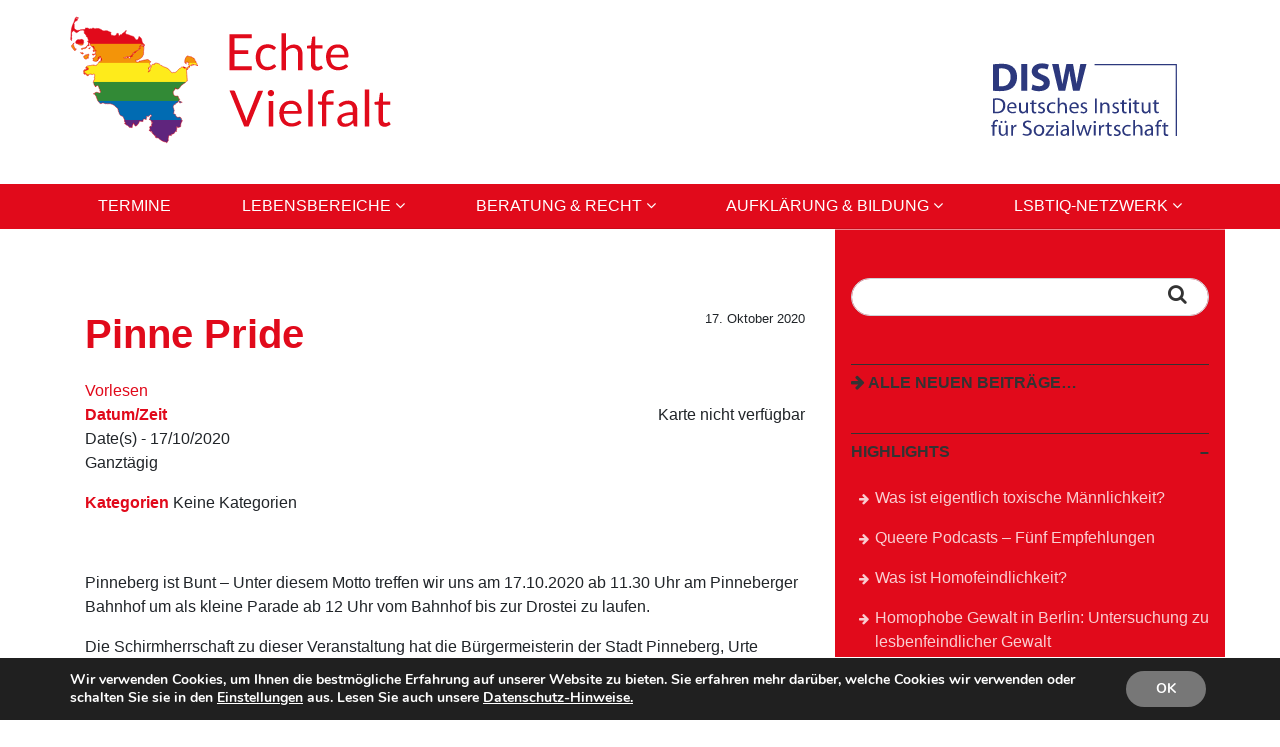

--- FILE ---
content_type: text/html; charset=UTF-8
request_url: https://echte-vielfalt.de/termine/pinne-pride/
body_size: 16422
content:
<!DOCTYPE html>
<html lang="de">
<head>
    <meta http-equiv="content-type" content="text/html; charset=UTF-8" />
    <meta name="description" content="Echte Vielfalt | Akzeptanz vielfältiger sexueller Identitäten in Schleswig-Holstein" />    			
	<meta property="og:image" content="" />
	<meta property="og:title" content="Pinne Pride" />
	<meta property="og:description" content=" Echte Vielfalt | Akzeptanz vielfältiger sexueller Identitäten in Schleswig-Holstein" />
	<meta property="og:type" content="Website" />
	<meta property="og:url" content="https://echte-vielfalt.de/termine/pinne-pride" />
	<meta property="og:site_name" content="Echte Vielfalt" />
	
	<meta http-equiv="X-UA-Compatible" content="IE=edge">
	<meta name="viewport" content="width=device-width, initial-scale=1">
    <title>Pinne Pride &#8211; Echte Vielfalt</title>
<meta name='robots' content='max-image-preview:large' />
<link rel="alternate" type="application/rss+xml" title="Echte Vielfalt &raquo; Feed" href="https://echte-vielfalt.de/feed/" />
<link rel="alternate" type="application/rss+xml" title="Echte Vielfalt &raquo; Kommentar-Feed" href="https://echte-vielfalt.de/comments/feed/" />
<link rel="alternate" title="oEmbed (JSON)" type="application/json+oembed" href="https://echte-vielfalt.de/wp-json/oembed/1.0/embed?url=https%3A%2F%2Fechte-vielfalt.de%2Ftermine%2Fpinne-pride%2F" />
<link rel="alternate" title="oEmbed (XML)" type="text/xml+oembed" href="https://echte-vielfalt.de/wp-json/oembed/1.0/embed?url=https%3A%2F%2Fechte-vielfalt.de%2Ftermine%2Fpinne-pride%2F&#038;format=xml" />
<style id='wp-img-auto-sizes-contain-inline-css' type='text/css'>
img:is([sizes=auto i],[sizes^="auto," i]){contain-intrinsic-size:3000px 1500px}
/*# sourceURL=wp-img-auto-sizes-contain-inline-css */
</style>

<style id='wp-emoji-styles-inline-css' type='text/css'>

	img.wp-smiley, img.emoji {
		display: inline !important;
		border: none !important;
		box-shadow: none !important;
		height: 1em !important;
		width: 1em !important;
		margin: 0 0.07em !important;
		vertical-align: -0.1em !important;
		background: none !important;
		padding: 0 !important;
	}
/*# sourceURL=wp-emoji-styles-inline-css */
</style>
<link rel='stylesheet' id='wp-block-library-css' href='https://echte-vielfalt.de/wp-includes/css/dist/block-library/style.min.css?ver=6.9' type='text/css' media='all' />
<style id='global-styles-inline-css' type='text/css'>
:root{--wp--preset--aspect-ratio--square: 1;--wp--preset--aspect-ratio--4-3: 4/3;--wp--preset--aspect-ratio--3-4: 3/4;--wp--preset--aspect-ratio--3-2: 3/2;--wp--preset--aspect-ratio--2-3: 2/3;--wp--preset--aspect-ratio--16-9: 16/9;--wp--preset--aspect-ratio--9-16: 9/16;--wp--preset--color--black: #000000;--wp--preset--color--cyan-bluish-gray: #abb8c3;--wp--preset--color--white: #ffffff;--wp--preset--color--pale-pink: #f78da7;--wp--preset--color--vivid-red: #cf2e2e;--wp--preset--color--luminous-vivid-orange: #ff6900;--wp--preset--color--luminous-vivid-amber: #fcb900;--wp--preset--color--light-green-cyan: #7bdcb5;--wp--preset--color--vivid-green-cyan: #00d084;--wp--preset--color--pale-cyan-blue: #8ed1fc;--wp--preset--color--vivid-cyan-blue: #0693e3;--wp--preset--color--vivid-purple: #9b51e0;--wp--preset--gradient--vivid-cyan-blue-to-vivid-purple: linear-gradient(135deg,rgb(6,147,227) 0%,rgb(155,81,224) 100%);--wp--preset--gradient--light-green-cyan-to-vivid-green-cyan: linear-gradient(135deg,rgb(122,220,180) 0%,rgb(0,208,130) 100%);--wp--preset--gradient--luminous-vivid-amber-to-luminous-vivid-orange: linear-gradient(135deg,rgb(252,185,0) 0%,rgb(255,105,0) 100%);--wp--preset--gradient--luminous-vivid-orange-to-vivid-red: linear-gradient(135deg,rgb(255,105,0) 0%,rgb(207,46,46) 100%);--wp--preset--gradient--very-light-gray-to-cyan-bluish-gray: linear-gradient(135deg,rgb(238,238,238) 0%,rgb(169,184,195) 100%);--wp--preset--gradient--cool-to-warm-spectrum: linear-gradient(135deg,rgb(74,234,220) 0%,rgb(151,120,209) 20%,rgb(207,42,186) 40%,rgb(238,44,130) 60%,rgb(251,105,98) 80%,rgb(254,248,76) 100%);--wp--preset--gradient--blush-light-purple: linear-gradient(135deg,rgb(255,206,236) 0%,rgb(152,150,240) 100%);--wp--preset--gradient--blush-bordeaux: linear-gradient(135deg,rgb(254,205,165) 0%,rgb(254,45,45) 50%,rgb(107,0,62) 100%);--wp--preset--gradient--luminous-dusk: linear-gradient(135deg,rgb(255,203,112) 0%,rgb(199,81,192) 50%,rgb(65,88,208) 100%);--wp--preset--gradient--pale-ocean: linear-gradient(135deg,rgb(255,245,203) 0%,rgb(182,227,212) 50%,rgb(51,167,181) 100%);--wp--preset--gradient--electric-grass: linear-gradient(135deg,rgb(202,248,128) 0%,rgb(113,206,126) 100%);--wp--preset--gradient--midnight: linear-gradient(135deg,rgb(2,3,129) 0%,rgb(40,116,252) 100%);--wp--preset--font-size--small: 13px;--wp--preset--font-size--medium: 20px;--wp--preset--font-size--large: 36px;--wp--preset--font-size--x-large: 42px;--wp--preset--spacing--20: 0.44rem;--wp--preset--spacing--30: 0.67rem;--wp--preset--spacing--40: 1rem;--wp--preset--spacing--50: 1.5rem;--wp--preset--spacing--60: 2.25rem;--wp--preset--spacing--70: 3.38rem;--wp--preset--spacing--80: 5.06rem;--wp--preset--shadow--natural: 6px 6px 9px rgba(0, 0, 0, 0.2);--wp--preset--shadow--deep: 12px 12px 50px rgba(0, 0, 0, 0.4);--wp--preset--shadow--sharp: 6px 6px 0px rgba(0, 0, 0, 0.2);--wp--preset--shadow--outlined: 6px 6px 0px -3px rgb(255, 255, 255), 6px 6px rgb(0, 0, 0);--wp--preset--shadow--crisp: 6px 6px 0px rgb(0, 0, 0);}:where(.is-layout-flex){gap: 0.5em;}:where(.is-layout-grid){gap: 0.5em;}body .is-layout-flex{display: flex;}.is-layout-flex{flex-wrap: wrap;align-items: center;}.is-layout-flex > :is(*, div){margin: 0;}body .is-layout-grid{display: grid;}.is-layout-grid > :is(*, div){margin: 0;}:where(.wp-block-columns.is-layout-flex){gap: 2em;}:where(.wp-block-columns.is-layout-grid){gap: 2em;}:where(.wp-block-post-template.is-layout-flex){gap: 1.25em;}:where(.wp-block-post-template.is-layout-grid){gap: 1.25em;}.has-black-color{color: var(--wp--preset--color--black) !important;}.has-cyan-bluish-gray-color{color: var(--wp--preset--color--cyan-bluish-gray) !important;}.has-white-color{color: var(--wp--preset--color--white) !important;}.has-pale-pink-color{color: var(--wp--preset--color--pale-pink) !important;}.has-vivid-red-color{color: var(--wp--preset--color--vivid-red) !important;}.has-luminous-vivid-orange-color{color: var(--wp--preset--color--luminous-vivid-orange) !important;}.has-luminous-vivid-amber-color{color: var(--wp--preset--color--luminous-vivid-amber) !important;}.has-light-green-cyan-color{color: var(--wp--preset--color--light-green-cyan) !important;}.has-vivid-green-cyan-color{color: var(--wp--preset--color--vivid-green-cyan) !important;}.has-pale-cyan-blue-color{color: var(--wp--preset--color--pale-cyan-blue) !important;}.has-vivid-cyan-blue-color{color: var(--wp--preset--color--vivid-cyan-blue) !important;}.has-vivid-purple-color{color: var(--wp--preset--color--vivid-purple) !important;}.has-black-background-color{background-color: var(--wp--preset--color--black) !important;}.has-cyan-bluish-gray-background-color{background-color: var(--wp--preset--color--cyan-bluish-gray) !important;}.has-white-background-color{background-color: var(--wp--preset--color--white) !important;}.has-pale-pink-background-color{background-color: var(--wp--preset--color--pale-pink) !important;}.has-vivid-red-background-color{background-color: var(--wp--preset--color--vivid-red) !important;}.has-luminous-vivid-orange-background-color{background-color: var(--wp--preset--color--luminous-vivid-orange) !important;}.has-luminous-vivid-amber-background-color{background-color: var(--wp--preset--color--luminous-vivid-amber) !important;}.has-light-green-cyan-background-color{background-color: var(--wp--preset--color--light-green-cyan) !important;}.has-vivid-green-cyan-background-color{background-color: var(--wp--preset--color--vivid-green-cyan) !important;}.has-pale-cyan-blue-background-color{background-color: var(--wp--preset--color--pale-cyan-blue) !important;}.has-vivid-cyan-blue-background-color{background-color: var(--wp--preset--color--vivid-cyan-blue) !important;}.has-vivid-purple-background-color{background-color: var(--wp--preset--color--vivid-purple) !important;}.has-black-border-color{border-color: var(--wp--preset--color--black) !important;}.has-cyan-bluish-gray-border-color{border-color: var(--wp--preset--color--cyan-bluish-gray) !important;}.has-white-border-color{border-color: var(--wp--preset--color--white) !important;}.has-pale-pink-border-color{border-color: var(--wp--preset--color--pale-pink) !important;}.has-vivid-red-border-color{border-color: var(--wp--preset--color--vivid-red) !important;}.has-luminous-vivid-orange-border-color{border-color: var(--wp--preset--color--luminous-vivid-orange) !important;}.has-luminous-vivid-amber-border-color{border-color: var(--wp--preset--color--luminous-vivid-amber) !important;}.has-light-green-cyan-border-color{border-color: var(--wp--preset--color--light-green-cyan) !important;}.has-vivid-green-cyan-border-color{border-color: var(--wp--preset--color--vivid-green-cyan) !important;}.has-pale-cyan-blue-border-color{border-color: var(--wp--preset--color--pale-cyan-blue) !important;}.has-vivid-cyan-blue-border-color{border-color: var(--wp--preset--color--vivid-cyan-blue) !important;}.has-vivid-purple-border-color{border-color: var(--wp--preset--color--vivid-purple) !important;}.has-vivid-cyan-blue-to-vivid-purple-gradient-background{background: var(--wp--preset--gradient--vivid-cyan-blue-to-vivid-purple) !important;}.has-light-green-cyan-to-vivid-green-cyan-gradient-background{background: var(--wp--preset--gradient--light-green-cyan-to-vivid-green-cyan) !important;}.has-luminous-vivid-amber-to-luminous-vivid-orange-gradient-background{background: var(--wp--preset--gradient--luminous-vivid-amber-to-luminous-vivid-orange) !important;}.has-luminous-vivid-orange-to-vivid-red-gradient-background{background: var(--wp--preset--gradient--luminous-vivid-orange-to-vivid-red) !important;}.has-very-light-gray-to-cyan-bluish-gray-gradient-background{background: var(--wp--preset--gradient--very-light-gray-to-cyan-bluish-gray) !important;}.has-cool-to-warm-spectrum-gradient-background{background: var(--wp--preset--gradient--cool-to-warm-spectrum) !important;}.has-blush-light-purple-gradient-background{background: var(--wp--preset--gradient--blush-light-purple) !important;}.has-blush-bordeaux-gradient-background{background: var(--wp--preset--gradient--blush-bordeaux) !important;}.has-luminous-dusk-gradient-background{background: var(--wp--preset--gradient--luminous-dusk) !important;}.has-pale-ocean-gradient-background{background: var(--wp--preset--gradient--pale-ocean) !important;}.has-electric-grass-gradient-background{background: var(--wp--preset--gradient--electric-grass) !important;}.has-midnight-gradient-background{background: var(--wp--preset--gradient--midnight) !important;}.has-small-font-size{font-size: var(--wp--preset--font-size--small) !important;}.has-medium-font-size{font-size: var(--wp--preset--font-size--medium) !important;}.has-large-font-size{font-size: var(--wp--preset--font-size--large) !important;}.has-x-large-font-size{font-size: var(--wp--preset--font-size--x-large) !important;}
/*# sourceURL=global-styles-inline-css */
</style>

<style id='classic-theme-styles-inline-css' type='text/css'>
/*! This file is auto-generated */
.wp-block-button__link{color:#fff;background-color:#32373c;border-radius:9999px;box-shadow:none;text-decoration:none;padding:calc(.667em + 2px) calc(1.333em + 2px);font-size:1.125em}.wp-block-file__button{background:#32373c;color:#fff;text-decoration:none}
/*# sourceURL=/wp-includes/css/classic-themes.min.css */
</style>
<link rel='stylesheet' id='events-manager-css' href='https://echte-vielfalt.de/wp-content/plugins/events-manager/includes/css/events-manager.min.css?ver=7.2.3.1' type='text/css' media='all' />
<style id='events-manager-inline-css' type='text/css'>
body .em { --font-family : inherit; --font-weight : inherit; --font-size : 1em; --line-height : inherit; }
/*# sourceURL=events-manager-inline-css */
</style>
<link rel='stylesheet' id='events-manager-pro-css' href='https://echte-vielfalt.de/wp-content/plugins/events-manager-pro/includes/css/events-manager-pro.css?ver=2.7' type='text/css' media='all' />
<link rel='stylesheet' id='gppr-dsgvo-videos-css' href='https://echte-vielfalt.de/wp-content/plugins/gppr-dsgvo-videos/gppr-dsgvo-videos.css?ver=6.9' type='text/css' media='all' />
<link rel='stylesheet' id='jansass-bo-widgets_stylesheet-css' href='https://echte-vielfalt.de/wp-content/plugins/jansass-blank-one-plugin/jansass-blank-one-widgets.css?ver=6.9' type='text/css' media='all' />
<link rel='stylesheet' id='dashicons-css' href='https://echte-vielfalt.de/wp-includes/css/dashicons.min.css?ver=6.9' type='text/css' media='all' />
<link rel='stylesheet' id='thickbox-css' href='https://echte-vielfalt.de/wp-includes/js/thickbox/thickbox.css?ver=6.9' type='text/css' media='all' />
<link rel='stylesheet' id='jansass_blank_one-font-awesome-css' href='https://echte-vielfalt.de/wp-content/themes/jansass-blank-one/font-awesome/font-awesome.min.css?ver=4.7.0' type='text/css' media='all' />
<link rel='stylesheet' id='jansass_blank_one-bootstrap-css' href='https://echte-vielfalt.de/wp-content/themes/jansass-blank-one/bootstrap/css/bootstrap.min.css?ver=6.9' type='text/css' media='all' />
<link rel='stylesheet' id='jansass_blank_one-navigation-css' href='https://echte-vielfalt.de/wp-content/themes/jansass-blank-one/css/navigation.css?ver=6.9' type='text/css' media='all' />
<link rel='stylesheet' id='jansass_blank_one-pagination-css' href='https://echte-vielfalt.de/wp-content/themes/jansass-blank-one/css/pagination.css?ver=6.9' type='text/css' media='all' />
<link rel='stylesheet' id='jansass_blank_one-style-css' href='https://echte-vielfalt.de/wp-content/themes/jansass-blank-one/style.css?ver=6.9' type='text/css' media='all' />
<link rel='stylesheet' id='jansass_blank_one-skin-css' href='https://echte-vielfalt.de/wp-content/themes/jansass-blank-one/css/skin_minimal-white.css?ver=6.9' type='text/css' media='all' />
<link rel='stylesheet' id='moove_gdpr_frontend-css' href='https://echte-vielfalt.de/wp-content/plugins/gdpr-cookie-compliance/dist/styles/gdpr-main.css?ver=5.0.9' type='text/css' media='all' />
<style id='moove_gdpr_frontend-inline-css' type='text/css'>
#moove_gdpr_cookie_modal,#moove_gdpr_cookie_info_bar,.gdpr_cookie_settings_shortcode_content{font-family:&#039;Nunito&#039;,sans-serif}#moove_gdpr_save_popup_settings_button{background-color:#373737;color:#fff}#moove_gdpr_save_popup_settings_button:hover{background-color:#000}#moove_gdpr_cookie_info_bar .moove-gdpr-info-bar-container .moove-gdpr-info-bar-content a.mgbutton,#moove_gdpr_cookie_info_bar .moove-gdpr-info-bar-container .moove-gdpr-info-bar-content button.mgbutton{background-color:#777777}#moove_gdpr_cookie_modal .moove-gdpr-modal-content .moove-gdpr-modal-footer-content .moove-gdpr-button-holder a.mgbutton,#moove_gdpr_cookie_modal .moove-gdpr-modal-content .moove-gdpr-modal-footer-content .moove-gdpr-button-holder button.mgbutton,.gdpr_cookie_settings_shortcode_content .gdpr-shr-button.button-green{background-color:#777777;border-color:#777777}#moove_gdpr_cookie_modal .moove-gdpr-modal-content .moove-gdpr-modal-footer-content .moove-gdpr-button-holder a.mgbutton:hover,#moove_gdpr_cookie_modal .moove-gdpr-modal-content .moove-gdpr-modal-footer-content .moove-gdpr-button-holder button.mgbutton:hover,.gdpr_cookie_settings_shortcode_content .gdpr-shr-button.button-green:hover{background-color:#fff;color:#777777}#moove_gdpr_cookie_modal .moove-gdpr-modal-content .moove-gdpr-modal-close i,#moove_gdpr_cookie_modal .moove-gdpr-modal-content .moove-gdpr-modal-close span.gdpr-icon{background-color:#777777;border:1px solid #777777}#moove_gdpr_cookie_info_bar span.moove-gdpr-infobar-allow-all.focus-g,#moove_gdpr_cookie_info_bar span.moove-gdpr-infobar-allow-all:focus,#moove_gdpr_cookie_info_bar button.moove-gdpr-infobar-allow-all.focus-g,#moove_gdpr_cookie_info_bar button.moove-gdpr-infobar-allow-all:focus,#moove_gdpr_cookie_info_bar span.moove-gdpr-infobar-reject-btn.focus-g,#moove_gdpr_cookie_info_bar span.moove-gdpr-infobar-reject-btn:focus,#moove_gdpr_cookie_info_bar button.moove-gdpr-infobar-reject-btn.focus-g,#moove_gdpr_cookie_info_bar button.moove-gdpr-infobar-reject-btn:focus,#moove_gdpr_cookie_info_bar span.change-settings-button.focus-g,#moove_gdpr_cookie_info_bar span.change-settings-button:focus,#moove_gdpr_cookie_info_bar button.change-settings-button.focus-g,#moove_gdpr_cookie_info_bar button.change-settings-button:focus{-webkit-box-shadow:0 0 1px 3px #777777;-moz-box-shadow:0 0 1px 3px #777777;box-shadow:0 0 1px 3px #777777}#moove_gdpr_cookie_modal .moove-gdpr-modal-content .moove-gdpr-modal-close i:hover,#moove_gdpr_cookie_modal .moove-gdpr-modal-content .moove-gdpr-modal-close span.gdpr-icon:hover,#moove_gdpr_cookie_info_bar span[data-href]>u.change-settings-button{color:#777777}#moove_gdpr_cookie_modal .moove-gdpr-modal-content .moove-gdpr-modal-left-content #moove-gdpr-menu li.menu-item-selected a span.gdpr-icon,#moove_gdpr_cookie_modal .moove-gdpr-modal-content .moove-gdpr-modal-left-content #moove-gdpr-menu li.menu-item-selected button span.gdpr-icon{color:inherit}#moove_gdpr_cookie_modal .moove-gdpr-modal-content .moove-gdpr-modal-left-content #moove-gdpr-menu li a span.gdpr-icon,#moove_gdpr_cookie_modal .moove-gdpr-modal-content .moove-gdpr-modal-left-content #moove-gdpr-menu li button span.gdpr-icon{color:inherit}#moove_gdpr_cookie_modal .gdpr-acc-link{line-height:0;font-size:0;color:transparent;position:absolute}#moove_gdpr_cookie_modal .moove-gdpr-modal-content .moove-gdpr-modal-close:hover i,#moove_gdpr_cookie_modal .moove-gdpr-modal-content .moove-gdpr-modal-left-content #moove-gdpr-menu li a,#moove_gdpr_cookie_modal .moove-gdpr-modal-content .moove-gdpr-modal-left-content #moove-gdpr-menu li button,#moove_gdpr_cookie_modal .moove-gdpr-modal-content .moove-gdpr-modal-left-content #moove-gdpr-menu li button i,#moove_gdpr_cookie_modal .moove-gdpr-modal-content .moove-gdpr-modal-left-content #moove-gdpr-menu li a i,#moove_gdpr_cookie_modal .moove-gdpr-modal-content .moove-gdpr-tab-main .moove-gdpr-tab-main-content a:hover,#moove_gdpr_cookie_info_bar.moove-gdpr-dark-scheme .moove-gdpr-info-bar-container .moove-gdpr-info-bar-content a.mgbutton:hover,#moove_gdpr_cookie_info_bar.moove-gdpr-dark-scheme .moove-gdpr-info-bar-container .moove-gdpr-info-bar-content button.mgbutton:hover,#moove_gdpr_cookie_info_bar.moove-gdpr-dark-scheme .moove-gdpr-info-bar-container .moove-gdpr-info-bar-content a:hover,#moove_gdpr_cookie_info_bar.moove-gdpr-dark-scheme .moove-gdpr-info-bar-container .moove-gdpr-info-bar-content button:hover,#moove_gdpr_cookie_info_bar.moove-gdpr-dark-scheme .moove-gdpr-info-bar-container .moove-gdpr-info-bar-content span.change-settings-button:hover,#moove_gdpr_cookie_info_bar.moove-gdpr-dark-scheme .moove-gdpr-info-bar-container .moove-gdpr-info-bar-content button.change-settings-button:hover,#moove_gdpr_cookie_info_bar.moove-gdpr-dark-scheme .moove-gdpr-info-bar-container .moove-gdpr-info-bar-content u.change-settings-button:hover,#moove_gdpr_cookie_info_bar span[data-href]>u.change-settings-button,#moove_gdpr_cookie_info_bar.moove-gdpr-dark-scheme .moove-gdpr-info-bar-container .moove-gdpr-info-bar-content a.mgbutton.focus-g,#moove_gdpr_cookie_info_bar.moove-gdpr-dark-scheme .moove-gdpr-info-bar-container .moove-gdpr-info-bar-content button.mgbutton.focus-g,#moove_gdpr_cookie_info_bar.moove-gdpr-dark-scheme .moove-gdpr-info-bar-container .moove-gdpr-info-bar-content a.focus-g,#moove_gdpr_cookie_info_bar.moove-gdpr-dark-scheme .moove-gdpr-info-bar-container .moove-gdpr-info-bar-content button.focus-g,#moove_gdpr_cookie_info_bar.moove-gdpr-dark-scheme .moove-gdpr-info-bar-container .moove-gdpr-info-bar-content a.mgbutton:focus,#moove_gdpr_cookie_info_bar.moove-gdpr-dark-scheme .moove-gdpr-info-bar-container .moove-gdpr-info-bar-content button.mgbutton:focus,#moove_gdpr_cookie_info_bar.moove-gdpr-dark-scheme .moove-gdpr-info-bar-container .moove-gdpr-info-bar-content a:focus,#moove_gdpr_cookie_info_bar.moove-gdpr-dark-scheme .moove-gdpr-info-bar-container .moove-gdpr-info-bar-content button:focus,#moove_gdpr_cookie_info_bar.moove-gdpr-dark-scheme .moove-gdpr-info-bar-container .moove-gdpr-info-bar-content span.change-settings-button.focus-g,span.change-settings-button:focus,button.change-settings-button.focus-g,button.change-settings-button:focus,#moove_gdpr_cookie_info_bar.moove-gdpr-dark-scheme .moove-gdpr-info-bar-container .moove-gdpr-info-bar-content u.change-settings-button.focus-g,#moove_gdpr_cookie_info_bar.moove-gdpr-dark-scheme .moove-gdpr-info-bar-container .moove-gdpr-info-bar-content u.change-settings-button:focus{color:#777777}#moove_gdpr_cookie_modal .moove-gdpr-branding.focus-g span,#moove_gdpr_cookie_modal .moove-gdpr-modal-content .moove-gdpr-tab-main a.focus-g,#moove_gdpr_cookie_modal .moove-gdpr-modal-content .moove-gdpr-tab-main .gdpr-cd-details-toggle.focus-g{color:#777777}#moove_gdpr_cookie_modal.gdpr_lightbox-hide{display:none}
/*# sourceURL=moove_gdpr_frontend-inline-css */
</style>
<link rel='stylesheet' id='jansass_blank_one-childstyle-css' href='https://echte-vielfalt.de/wp-content/themes/jansass-blank-one-childtheme/style.css?ver=6.9' type='text/css' media='all' />
<link rel='stylesheet' id='jansass_blank_one-childstylelsbtiq-css' href='https://echte-vielfalt.de/wp-content/themes/jansass-blank-one-childtheme/lsbtiq.css?ver=6.9' type='text/css' media='all' />
<script type="text/javascript" src="https://echte-vielfalt.de/wp-includes/js/jquery/jquery.min.js?ver=3.7.1" id="jquery-core-js"></script>
<script type="text/javascript" src="https://echte-vielfalt.de/wp-includes/js/jquery/jquery-migrate.min.js?ver=3.4.1" id="jquery-migrate-js"></script>
<script type="text/javascript" src="https://echte-vielfalt.de/wp-includes/js/jquery/ui/core.min.js?ver=1.13.3" id="jquery-ui-core-js"></script>
<script type="text/javascript" src="https://echte-vielfalt.de/wp-includes/js/jquery/ui/mouse.min.js?ver=1.13.3" id="jquery-ui-mouse-js"></script>
<script type="text/javascript" src="https://echte-vielfalt.de/wp-includes/js/jquery/ui/sortable.min.js?ver=1.13.3" id="jquery-ui-sortable-js"></script>
<script type="text/javascript" src="https://echte-vielfalt.de/wp-includes/js/jquery/ui/datepicker.min.js?ver=1.13.3" id="jquery-ui-datepicker-js"></script>
<script type="text/javascript" id="jquery-ui-datepicker-js-after">
/* <![CDATA[ */
jQuery(function(jQuery){jQuery.datepicker.setDefaults({"closeText":"Schlie\u00dfen","currentText":"Heute","monthNames":["Januar","Februar","M\u00e4rz","April","Mai","Juni","Juli","August","September","Oktober","November","Dezember"],"monthNamesShort":["Jan.","Feb.","M\u00e4rz","Apr.","Mai","Juni","Juli","Aug.","Sep.","Okt.","Nov.","Dez."],"nextText":"Weiter","prevText":"Zur\u00fcck","dayNames":["Sonntag","Montag","Dienstag","Mittwoch","Donnerstag","Freitag","Samstag"],"dayNamesShort":["So.","Mo.","Di.","Mi.","Do.","Fr.","Sa."],"dayNamesMin":["S","M","D","M","D","F","S"],"dateFormat":"d. MM yy","firstDay":1,"isRTL":false});});
//# sourceURL=jquery-ui-datepicker-js-after
/* ]]> */
</script>
<script type="text/javascript" src="https://echte-vielfalt.de/wp-includes/js/jquery/ui/resizable.min.js?ver=1.13.3" id="jquery-ui-resizable-js"></script>
<script type="text/javascript" src="https://echte-vielfalt.de/wp-includes/js/jquery/ui/draggable.min.js?ver=1.13.3" id="jquery-ui-draggable-js"></script>
<script type="text/javascript" src="https://echte-vielfalt.de/wp-includes/js/jquery/ui/controlgroup.min.js?ver=1.13.3" id="jquery-ui-controlgroup-js"></script>
<script type="text/javascript" src="https://echte-vielfalt.de/wp-includes/js/jquery/ui/checkboxradio.min.js?ver=1.13.3" id="jquery-ui-checkboxradio-js"></script>
<script type="text/javascript" src="https://echte-vielfalt.de/wp-includes/js/jquery/ui/button.min.js?ver=1.13.3" id="jquery-ui-button-js"></script>
<script type="text/javascript" src="https://echte-vielfalt.de/wp-includes/js/jquery/ui/dialog.min.js?ver=1.13.3" id="jquery-ui-dialog-js"></script>
<script type="text/javascript" id="events-manager-js-extra">
/* <![CDATA[ */
var EM = {"ajaxurl":"https://echte-vielfalt.de/wp-admin/admin-ajax.php","locationajaxurl":"https://echte-vielfalt.de/wp-admin/admin-ajax.php?action=locations_search","firstDay":"1","locale":"de","dateFormat":"yy-mm-dd","ui_css":"https://echte-vielfalt.de/wp-content/plugins/events-manager/includes/css/jquery-ui/build.min.css","show24hours":"1","is_ssl":"1","autocomplete_limit":"10","calendar":{"breakpoints":{"small":560,"medium":908,"large":false},"month_format":"M Y"},"phone":"","datepicker":{"format":"d.m.Y","locale":"de"},"search":{"breakpoints":{"small":650,"medium":850,"full":false}},"url":"https://echte-vielfalt.de/wp-content/plugins/events-manager","assets":{"input.em-uploader":{"js":{"em-uploader":{"url":"https://echte-vielfalt.de/wp-content/plugins/events-manager/includes/js/em-uploader.js?v=7.2.3.1","event":"em_uploader_ready"}}},".em-event-editor":{"js":{"event-editor":{"url":"https://echte-vielfalt.de/wp-content/plugins/events-manager/includes/js/events-manager-event-editor.js?v=7.2.3.1","event":"em_event_editor_ready"}},"css":{"event-editor":"https://echte-vielfalt.de/wp-content/plugins/events-manager/includes/css/events-manager-event-editor.min.css?v=7.2.3.1"}},".em-recurrence-sets, .em-timezone":{"js":{"luxon":{"url":"luxon/luxon.js?v=7.2.3.1","event":"em_luxon_ready"}}},".em-booking-form, #em-booking-form, .em-booking-recurring, .em-event-booking-form":{"js":{"em-bookings":{"url":"https://echte-vielfalt.de/wp-content/plugins/events-manager/includes/js/bookingsform.js?v=7.2.3.1","event":"em_booking_form_js_loaded"}}},"#em-opt-archetypes":{"js":{"archetypes":"https://echte-vielfalt.de/wp-content/plugins/events-manager/includes/js/admin-archetype-editor.js?v=7.2.3.1","archetypes_ms":"https://echte-vielfalt.de/wp-content/plugins/events-manager/includes/js/admin-archetypes.js?v=7.2.3.1","qs":"qs/qs.js?v=7.2.3.1"}}},"cached":"1","bookingInProgress":"Bitte warte, w\u00e4hrend die Buchung abgeschickt wird.","tickets_save":"Ticket speichern","bookingajaxurl":"https://echte-vielfalt.de/wp-admin/admin-ajax.php","bookings_export_save":"Buchungen exportieren","bookings_settings_save":"Einstellungen speichern","booking_delete":"Bist du dir sicher, dass du es l\u00f6schen m\u00f6chtest?","booking_offset":"30","bookings":{"submit_button":{"text":{"default":"Buchung abschicken","free":"Buchung abschicken","payment":"Buchung abschicken","processing":"Processing ..."}},"update_listener":""},"bb_full":"Ausverkauft","bb_book":"Jetzt buchen","bb_booking":"Buche ...","bb_booked":"Buchung Abgesendet","bb_error":"Buchung Fehler. Nochmal versuchen?","bb_cancel":"Abbrechen","bb_canceling":"Stornieren ...","bb_cancelled":"Abgesagt","bb_cancel_error":"Stornierung Fehler. Nochmal versuchen?","txt_search":"Suche","txt_searching":"Suche...","txt_loading":"Wird geladen\u00a0\u2026","cache":"1"};
//# sourceURL=events-manager-js-extra
/* ]]> */
</script>
<script type="text/javascript" src="https://echte-vielfalt.de/wp-content/plugins/events-manager/includes/js/events-manager.js?ver=7.2.3.1" id="events-manager-js"></script>
<script type="text/javascript" src="https://echte-vielfalt.de/wp-content/plugins/events-manager/includes/external/flatpickr/l10n/de.js?ver=7.2.3.1" id="em-flatpickr-localization-js"></script>
<script type="text/javascript" src="https://echte-vielfalt.de/wp-content/plugins/events-manager-pro/includes/js/events-manager-pro.js?ver=2.7" id="events-manager-pro-js"></script>
<link rel="https://api.w.org/" href="https://echte-vielfalt.de/wp-json/" /><link rel="EditURI" type="application/rsd+xml" title="RSD" href="https://echte-vielfalt.de/xmlrpc.php?rsd" />
<meta name="generator" content="WordPress 6.9" />
<link rel="canonical" href="https://echte-vielfalt.de/termine/pinne-pride/" />
<link rel='shortlink' href='https://echte-vielfalt.de/?p=10983' />
<script type="text/javascript" src="//cdn1.readspeaker.com/script/12269/webReader/webReader.js?pids=wr" id="rs_req_Init"></script>
		<style type="text/css">
			.em-coupon-code { width:150px; }
			#em-coupon-loading { display:inline-block; width:16px; height: 16px; margin-left:4px; background:url(https://echte-vielfalt.de/wp-content/plugins/events-manager-pro/includes/images/spinner.gif)}
			.em-coupon-message { display:inline-block; margin:5px 0px 0px 105px; text-indent:22px; }
			.em-coupon-success { color:green; background:url(https://echte-vielfalt.de/wp-content/plugins/events-manager-pro/includes/images/success.png) 0px 0px no-repeat }
			.em-coupon-error { color:red; background:url(https://echte-vielfalt.de/wp-content/plugins/events-manager-pro/includes/images/error.png) 0px 0px no-repeat }
			.em-cart-coupons-form .em-coupon-message{ margin:5px 0px 0px 0px; }
			#em-coupon-loading { margin-right:4px; }	
		</style>
		<link rel="icon" href="https://echte-vielfalt.de/wp-content/uploads/2020/10/favicon-150x150.png" sizes="32x32" />
<link rel="icon" href="https://echte-vielfalt.de/wp-content/uploads/2020/10/favicon.png" sizes="192x192" />
<link rel="apple-touch-icon" href="https://echte-vielfalt.de/wp-content/uploads/2020/10/favicon.png" />
<meta name="msapplication-TileImage" content="https://echte-vielfalt.de/wp-content/uploads/2020/10/favicon.png" />
    
</head>

<body class="wp-singular event-template-default single single-event postid-10983 wp-custom-logo wp-theme-jansass-blank-one wp-child-theme-jansass-blank-one-childtheme jansass_blank_one">
<header id="widgets">
	<div class="container">
	<div class="row">

<div class="col col-md-12 col-sm-12"><div class="header_widget">			<div class="textwidget"><p><a title="Seniorenpolitik Aktuell" href="http://www.disw.eu" target="_blank" rel="noopener"><img decoding="async" id="sidekick" class="alignnone" src="/wp-content/themes/jansass-blank-one-childtheme/img/disw-logo.svg" alt="Echte Vielfalt" width="299" height="68" /></a></p>
</div>
		</div></div>
	</div>
</div></header>

	


	

<header id="header" class="">
<div class="container horizontal horizontal3" >
	<div class="row">
		<div id="logo" class="col-12 text-center">
			<a href="https://echte-vielfalt.de/" class="none" title="Echte Vielfalt | Akzeptanz vielfältiger sexueller Identitäten in Schleswig-Holstein">
        <img src="https://echte-vielfalt.de/wp-content/uploads/2020/10/echte-vielfalt-logo.svg" alt="Echte Vielfalt" style="width: 400px; height: auto;">
    </a>		</div>
		<div id="menu" class="col-12 text-center">
			

<nav class="navbar navbar-expand-md ">
	<button class="navbar-toggler" type="button" data-toggle="collapse" data-target="#navbarSupportedContent" aria-controls="navbarSupportedContent" aria-expanded="false" aria-label="Toggle navigation">
		<i class="fa fa-navicon"></i>
	</button>
	<div class="collapse navbar-collapse" id="navbarSupportedContent">
		<ul id="menu-menu_main" class="nav navbar-nav"><li id="menu-item-9458" class="dropdown" ><a title="Terminkalender" class="menu-item menu-item-type-post_type menu-item-object-page menu-item-9458 none" href="https://echte-vielfalt.de/terminkalender/">Termine</a></li>
<li id="menu-item-9496" class="dropdown" ><a title="Lebensbereiche" href="#" data-toggle="dropdown" class="no_dropdown-toggle menu-item menu-item-type-taxonomy menu-item-object-category menu-item-has-children menu-item-9496 none" aria-haspopup="true">Lebensbereiche <i class="fa fa-angle-down" aria-hidden="true"></i></a>
<div class="dropdown-menu">

	<div class="dropdown-menu">
<a title="LSBTIQ" class="dropdown-item menu-item menu-item-type-taxonomy menu-item-object-category menu-item-9741" href="https://echte-vielfalt.de/kategorie/lebensbereiche/lsbtiq/">LSBTIQ</a>
<a title="Lesben" class="dropdown-item menu-item menu-item-type-taxonomy menu-item-object-category menu-item-9509" href="https://echte-vielfalt.de/kategorie/lebensbereiche/lsbtiq/lesben/">Lesben</a>
<a title="Schwule" class="dropdown-item menu-item menu-item-type-taxonomy menu-item-object-category menu-item-9511" href="https://echte-vielfalt.de/kategorie/lebensbereiche/lsbtiq/schwule/">Schwule</a>
<a title="Bi" class="dropdown-item menu-item menu-item-type-taxonomy menu-item-object-category menu-item-9507" href="https://echte-vielfalt.de/kategorie/lebensbereiche/lsbtiq/bi/">Bi</a>
<a title="Trans" class="dropdown-item menu-item menu-item-type-taxonomy menu-item-object-category menu-item-9512" href="https://echte-vielfalt.de/kategorie/lebensbereiche/lsbtiq/trans/">Trans</a>
<a title="Inter" class="dropdown-item menu-item menu-item-type-taxonomy menu-item-object-category menu-item-9508" href="https://echte-vielfalt.de/kategorie/lebensbereiche/lsbtiq/inter/">Inter</a>
<a title="Queer" class="dropdown-item menu-item menu-item-type-taxonomy menu-item-object-category menu-item-9510" href="https://echte-vielfalt.de/kategorie/lebensbereiche/lsbtiq/queer/">Queer</a>
	</div>


	<div class="dropdown-menu">
<a title="Jugend" class="dropdown-item menu-item menu-item-type-taxonomy menu-item-object-category menu-item-9505" href="https://echte-vielfalt.de/kategorie/lebensbereiche/jugend/">Jugend</a>
<a title="Familie" class="dropdown-item menu-item menu-item-type-taxonomy menu-item-object-category menu-item-9502" href="https://echte-vielfalt.de/kategorie/lebensbereiche/familie/">Familie</a>
<a title="Alter" class="dropdown-item menu-item menu-item-type-taxonomy menu-item-object-category menu-item-9497" href="https://echte-vielfalt.de/kategorie/lebensbereiche/alter/">Alter</a>
<a title="Schule" class="dropdown-item menu-item menu-item-type-taxonomy menu-item-object-category menu-item-9513" href="https://echte-vielfalt.de/kategorie/lebensbereiche/schule/">Schule</a>
<a title="Arbeit" class="dropdown-item menu-item menu-item-type-taxonomy menu-item-object-category menu-item-9498" href="https://echte-vielfalt.de/kategorie/lebensbereiche/arbeit/">Arbeit</a>
	</div>


	<div class="dropdown-menu">
<a title="Wohnen" class="dropdown-item menu-item menu-item-type-taxonomy menu-item-object-category menu-item-9514" href="https://echte-vielfalt.de/kategorie/lebensbereiche/wohnen/">Wohnen</a>
<a title="Gesundheit" class="dropdown-item menu_orange menu-item menu-item-type-taxonomy menu-item-object-category menu-item-9503" href="https://echte-vielfalt.de/kategorie/lebensbereiche/gesundheit/">Gesundheit</a>
<a title="Ehrenamt" class="dropdown-item menu_yellow menu-item menu-item-type-taxonomy menu-item-object-category menu-item-9500" href="https://echte-vielfalt.de/kategorie/lebensbereiche/ehrenamt-und-engagement/">Ehrenamt</a>
<a title="Erfahrungen" class="dropdown-item menu_green menu-item menu-item-type-taxonomy menu-item-object-category menu-item-9501" href="https://echte-vielfalt.de/kategorie/lebensbereiche/erfahrungen/">Erfahrungen</a>
<a title="Unterstützung" class="dropdown-item menu_blue menu-item menu-item-type-taxonomy menu-item-object-category menu-item-9707" href="https://echte-vielfalt.de/kategorie/lebensbereiche/unterstuetzung/">Unterstützung</a>
	</div>

</div>
</li>
<li id="menu-item-9522" class="dropdown" ><a title="Beratung &amp; Recht" href="#" data-toggle="dropdown" class="no_dropdown-toggle menu-item menu-item-type-post_type menu-item-object-page menu-item-has-children menu-item-9522 none" aria-haspopup="true">Beratung &#038; Recht <i class="fa fa-angle-down" aria-hidden="true"></i></a>
<div class="dropdown-menu">
<a title="Beratung und Recht" class="dropdown-item menu_orange menu-item menu-item-type-taxonomy menu-item-object-category menu-item-9526" href="https://echte-vielfalt.de/kategorie/beratung-und-recht/">Neuigkeiten</a>
<a title="Beratungsangebote" class="dropdown-item menu_orange menu-item menu-item-type-post_type menu-item-object-page menu-item-9523" href="https://echte-vielfalt.de/beratung-und-recht/beratungsangebote/">Beratungsangebote</a>
</div>
</li>
<li id="menu-item-9516" class="dropdown" ><a title="Aufklärung &amp; Bildung" href="#" data-toggle="dropdown" class="no_dropdown-toggle menu-item menu-item-type-post_type menu-item-object-page menu-item-has-children menu-item-9516 none" aria-haspopup="true">Aufklärung &#038; Bildung <i class="fa fa-angle-down" aria-hidden="true"></i></a>
<div class="dropdown-menu">
<a title="Aufklärung und Bildung" class="dropdown-item menu_green menu-item menu-item-type-taxonomy menu-item-object-category menu-item-9525" href="https://echte-vielfalt.de/kategorie/aufklaerung-und-bildung/">Neuigkeiten</a>
<a title="Fibel Echte Vielfalt" class="dropdown-item menu_green menu-item menu-item-type-post_type menu-item-object-page menu-item-9521" href="https://echte-vielfalt.de/aufklaerung-und-bildung/fibel-echte-vielfalt/">Fibel Echte Vielfalt</a>
<a title="Fibel Echte Vielfalt (Leichte Sprache)" class="dropdown-item menu_green menu-item menu-item-type-post_type menu-item-object-page menu-item-11514" href="https://echte-vielfalt.de/aufklaerung-und-bildung/fibel-echte-vielfalt-ls/">Fibel Echte Vielfalt (Leichte Sprache)</a>
<a title="Fibel Echte Vielfalt (Gebärdensprache)" class="dropdown-item menu_green menu-item menu-item-type-post_type menu-item-object-page menu-item-11513" href="https://echte-vielfalt.de/aufklaerung-und-bildung/fibel-echte-vielfalt-dgs/">Fibel Echte Vielfalt (Gebärdensprache)</a>
</div>
</li>
<li id="menu-item-9533" class="dropdown" ><a title="LSBTIQ-Netzwerk" href="#" data-toggle="dropdown" class="no_dropdown-toggle menu-item menu-item-type-post_type menu-item-object-page menu-item-has-children menu-item-9533 none" aria-haspopup="true">LSBTIQ-Netzwerk <i class="fa fa-angle-down" aria-hidden="true"></i></a>
<div class="dropdown-menu">
<a title="Geschäftsstelle" class="dropdown-item menu_purple menu-item menu-item-type-post_type menu-item-object-page menu-item-9539" href="https://echte-vielfalt.de/lsbtiq-netzwerk/geschaeftsstelle/">Geschäftsstelle</a>
<a title="Angebote &amp; Verbände" class="dropdown-item menu_purple menu-item menu-item-type-post_type menu-item-object-page menu-item-9546" href="https://echte-vielfalt.de/lsbtiq-netzwerk/verbaende-und-initiativen/">Angebote &#038; Verbände</a>
<a title="echte-vielfalt.de" class="dropdown-item menu_purple menu-item menu-item-type-post_type menu-item-object-page menu-item-9543" href="https://echte-vielfalt.de/lsbtiq-netzwerk/wer-steht-hinter-echte-vielfalt-de/">echte-vielfalt.de</a>
<a title="#" class="dropdown-item separator menu-item menu-item-type-custom menu-item-object-custom menu-item-11267" href="#">#</a>
<a title="Bündnispartner*innen" class="dropdown-item menu_purple menu-item menu-item-type-taxonomy menu-item-object-category menu-item-11261" href="https://echte-vielfalt.de/kategorie/lsbtiq-netzwerk/buendnispartner/">Bündnispartner*innen</a>
</div>
</li>
</ul>	</div>
</nav>
		</div>
	</div>
</div>
</header>

<div id="content" class="container horizontal3">
	<div class="row">
		<div class="col-md-8 col-sm-12" id="main">
			<nav class="breadcrumb d-none" aria-label="breadcrumb" ><ol itemscope itemtype="http://schema.org/BreadcrumbList"><li aria-current="page" itemprop="itemListElement" itemscope itemtype="http://schema.org/ListItem" class="breadcrumb-item item-custom-post-type-event"><a itemprop="item"  href="https://echte-vielfalt.de/veranstaltungen/" title="Veranstaltungen"><span itemprop="name">Veranstaltungen</span></a><meta itemprop="position" content="1" /></li><li aria-current="page" ><span>Pinne Pride</span></li></ol></nav>
	

	<section id="primary" class="content-area container">
		<main id="main" class="site-main row">
							
		
							<div class="col col-md-12 post">
					<article id="post-10983" class="post-10983 event type-event status-publish hentry">
						<header class="entry-header">
							<p><small class="pull-right">17. Oktober 2020</small></p><h1 class="entry-title h2">Pinne Pride</h1>						</header><!-- .entry-header -->

							<div id="readspeaker_button1" class="rs_skip rsbtn rs_preserve manual">
							    <a rel="nofollow" class="rsbtn_play" accesskey="L" title="Um den Text anzuh&ouml;ren, verwenden Sie bitte ReadSpeaker" href="https://app-eu.readspeaker.com/cgi-bin/rsent?customerid=12269&amp;lang=de_de&amp;readid=post-10983&amp;url=">
							        <span class="rsbtn_left rsimg rspart"><span class="rsbtn_text"><span>Vorlesen</span></span></span>
							        <span class="rsbtn_right rsimg rsplay rspart"></span>
							    </a>
							</div>
							
						<div class="entry-content">
							<div class="em em-view-container" id="em-view-6" data-view="event">
	<div class="em-item em-item-single em-event em-event-single em-event-8 " id="em-event-6" data-view-id="6">
		<div style="float:right; margin:0px 0px 15px 15px;"><i>Karte nicht verfügbar</i></div>
<p>
	<strong>Datum/Zeit</strong><br/>
	Date(s) - 17/10/2020<br /><i>Ganztägig</i>
</p>

<p>
	<strong>Kategorien</strong>
	Keine  Kategorien
</p>
<br style="clear:both" />
<p><!-- RS_MODULE_CODE_2.4.5 --></p>
<div id="readspeaker_button10983" class="rs_skip rsbtn rs_preserve"><a class="rsbtn_play" title="Um den Text anzuh&ouml;ren, verwenden Sie bitte ReadSpeaker" accesskey="L" href="//app-eu.readspeaker.com/cgi-bin/rsent?customerid=12269&amp;lang=de_de&amp;readid=rspeak_read_10983&amp;url=https%3A%2F%2Fechte-vielfalt.de%2Ftermine%2Fpinne-pride%2F"><br />
        <span class="rsbtn_left rsimg rspart"><span class="rsbtn_text"><span>Vorlesen</span></span></span><br />
        <span class="rsbtn_right rsimg rsplay rspart"></span><br />
        </a></div>
<div id="rspeak_read_10983">
<p>Pinneberg ist Bunt &#8211; Unter diesem Motto treffen wir uns am 17.10.2020 ab 11.30 Uhr am Pinneberger Bahnhof um als kleine Parade ab 12 Uhr vom Bahnhof bis zur Drostei zu laufen.</p>
<p>Die Schirmherrschaft zu dieser Veranstaltung hat die Bürgermeisterin der Stadt Pinneberg, Urte Steinberg, übernommen.</p>
<p>Ihr seid mit Abstand die Besten: </p>
<p>Personen mit Krankheitsgefühl oder Symptomen, dürfen nicht an der Parade teilnehmen !</p>
<p>Für unseren Pinne Pride am 17.10.2020 gelten die bekannten AHA-Regeln:</p>
<p>ABSTAND – haltet bitte den Mindestabstand von 1,50 Meter zu allen (nicht in Eurem Haushalt lebenden) Teilnehmer*innen ein. Sowohl beim Treffpunkt am Bahnhof, als auch bei der Demo selbst.</p>
<p>HYGIENE – versucht zu vermeiden, Euch ins Gesicht zu fassen. Wenn möglich, desinfiziert eure Hände regelmäßig. Vermeidet unnötige Hand- bzw. Körperkontakte (Händeschütteln, Umarmungen etc.). Bedeckt beim Husten und Niesen Mund oder Nase mit dem gebeugten Ellbogen.</p>
<p>ALLTAGSMASKE – tragt diese bitte unbedingt während der gesamten Demo, sowie auch während der Kundgebungen und am Start und Endpunkt.</p>
<p>Wir freuen uns auf über eure Zahlreiche Teilnahme beim ersten Pinne Pride.</p>
</div>

	</div>
</div>
							</div><!-- .entry-content -->
						<div class="meta">
						<br /><br />
													</div><!-- .meta -->
					</article><!-- #post-${ID} -->
					</div>		<div class="col-md-12 pagination">
					</div>

		</main><!-- .site-main -->
	</section><!-- .content-area -->
	




		</div>
		<div class="col-md-4 col-sm-12" id="sidebar">
			<div class="theme_widget"><form class="search-form input-group" role="search" method="get" action="https://echte-vielfalt.de/">
  <input type="text" class="form-control" placeholder="" name="s">
  <span class="input-group-btn">
    <button class="btn btn-secondary" type="button"></button>
  </span>
</form>
</div><div class="theme_widget">			<div class="textwidget"><p><strong style="display: block; border-top: 1px solid #333; padding: 0.5em 2em 0.5em 0; margin-bottom: 0.5em;"><span style="color: #333333;"><a style="color: #333333;" href="https://echte-vielfalt.de/neue-beitrage/"><i class="fa fa-arrow-right"></i> ALLE NEUEN BEITRÄGE&#8230;</a></span></strong></p>
</div>
		</div><div class="theme_widget"><strong class="jansass_Menu  wichtig list tab open">Highlights</strong><ul id="menu-wichtig" class="jansass_Menu list tab open" style=""><li id="menu-item-11711" class="dropdown" ><a title="Was ist eigentlich toxische Männlichkeit?" class="menu-item menu-item-type-post_type menu-item-object-post menu-item-11711 none" href="https://echte-vielfalt.de/aufklaerung-und-bildung/was-ist-eigentlich-toxische-maennlichkeit/">Was ist eigentlich toxische Männlichkeit?</a></li>
<li id="menu-item-11437" class="dropdown" ><a title="Queere Podcasts – Fünf Empfehlungen" class="menu-item menu-item-type-post_type menu-item-object-post menu-item-11437 none" href="https://echte-vielfalt.de/lebensbereiche/lsbtiq/queere-podcasts-fuenf-empfehlungen/">Queere Podcasts – Fünf Empfehlungen</a></li>
<li id="menu-item-10207" class="dropdown" ><a title="Was ist Homofeindlichkeit?" class="menu-item menu-item-type-post_type menu-item-object-post menu-item-10207 none" href="https://echte-vielfalt.de/lebensbereiche/lsbtiq/was-ist-homophobie/">Was ist Homofeindlichkeit?</a></li>
<li id="menu-item-11436" class="dropdown" ><a title="Homophobe Gewalt in Berlin: Untersuchung zu lesbenfeindlicher Gewalt" class="menu-item menu-item-type-post_type menu-item-object-post menu-item-11436 none" href="https://echte-vielfalt.de/lebensbereiche/lsbtiq/lesben/homophobe-gewalt-in-berlin-untersuchung-zu-lesbenfeindlicher-gewalt/">Homophobe Gewalt in Berlin: Untersuchung zu lesbenfeindlicher Gewalt</a></li>
<li id="menu-item-10930" class="dropdown" ><a title="Was ist eigentlich Heteronormativität?" class="menu-item menu-item-type-post_type menu-item-object-post menu-item-10930 none" href="https://echte-vielfalt.de/lebensbereiche/lsbtiq/was-ist-eigentlich-heteronormativitaet/">Was ist eigentlich Heteronormativität?</a></li>
</ul></div>		</div>
	</div>
</div>





<footer id="widgets">
	<div class="container">
	<div class="row">

<div class="col col-md-6 col-sm-6"><div class="footer_widget"><ul id="menu-menu_footer" class="jansass_Menu inline " style=""><li id="menu-item-46" class="dropdown" ><a title="Impressum / Datenschutz" class="menu-item menu-item-type-post_type menu-item-object-page menu-item-privacy-policy menu-item-46 none" href="https://echte-vielfalt.de/impressum/">Impressum / Datenschutz</a></li>
</ul></div></div><div class="col col-md-6 col-sm-6"><div class="footer_widget">			<div class="textwidget"><p><strong>Kontakt zum DISW</strong><br />
Deutsches Institut für Sozialwirtschaft e.V.<br />
Burgstraße 2, 24103 Kiel<br />
<a href="http://www.disw.eu" target="_blank" rel="noopener">www.disw.eu</a><br />
<a href="mailto:info@disw.eu">info@disw.eu</a></p>
</div>
		</div></div>
	</div>
</div></footer>

<footer id="footer">
<div class="container">
	<div class="row">
		<div class="col-12">
				</div>
	</div>
</div>
</footer>

	

</body>
</html>


<script type="speculationrules">
{"prefetch":[{"source":"document","where":{"and":[{"href_matches":"/*"},{"not":{"href_matches":["/wp-*.php","/wp-admin/*","/wp-content/uploads/*","/wp-content/*","/wp-content/plugins/*","/wp-content/themes/jansass-blank-one-childtheme/*","/wp-content/themes/jansass-blank-one/*","/*\\?(.+)"]}},{"not":{"selector_matches":"a[rel~=\"nofollow\"]"}},{"not":{"selector_matches":".no-prefetch, .no-prefetch a"}}]},"eagerness":"conservative"}]}
</script>
		<script type="text/javascript">
			(function() {
				let targetObjectName = 'EM';
				if ( typeof window[targetObjectName] === 'object' && window[targetObjectName] !== null ) {
					Object.assign( window[targetObjectName], []);
				} else {
					console.warn( 'Could not merge extra data: window.' + targetObjectName + ' not found or not an object.' );
				}
			})();
		</script>
			<!--copyscapeskip-->
	<aside id="moove_gdpr_cookie_info_bar" class="moove-gdpr-info-bar-hidden moove-gdpr-align-center moove-gdpr-dark-scheme gdpr_infobar_postion_bottom" aria-label="GDPR Cookie-Banner" style="display: none;">
	<div class="moove-gdpr-info-bar-container">
		<div class="moove-gdpr-info-bar-content">
		
<div class="moove-gdpr-cookie-notice">
  <p>Wir verwenden Cookies, um Ihnen die bestmögliche Erfahrung auf unserer Website zu bieten. Sie erfahren mehr darüber, welche Cookies wir verwenden oder schalten Sie sie in den <button  aria-haspopup="true" data-href="#moove_gdpr_cookie_modal" class="change-settings-button">Einstellungen</button> aus. Lesen Sie auch unsere <a href="/impressum/">Datenschutz-Hinweise.</a></p>
</div>
<!--  .moove-gdpr-cookie-notice -->
		
<div class="moove-gdpr-button-holder">
			<button class="mgbutton moove-gdpr-infobar-allow-all gdpr-fbo-0" aria-label="OK" >OK</button>
		</div>
<!--  .button-container -->
		</div>
		<!-- moove-gdpr-info-bar-content -->
	</div>
	<!-- moove-gdpr-info-bar-container -->
	</aside>
	<!-- #moove_gdpr_cookie_info_bar -->
	<!--/copyscapeskip-->
<script type="text/javascript" src="https://echte-vielfalt.de/wp-content/plugins/jansass-blank-one-plugin/jansass-blank-one-widgets.js?ver=6.9" id="jansass-bo-widgets_javascript-js"></script>
<script type="text/javascript" id="thickbox-js-extra">
/* <![CDATA[ */
var thickboxL10n = {"next":"N\u00e4chste \u003E","prev":"\u003C Vorherige","image":"Bild","of":"von","close":"Schlie\u00dfen","noiframes":"Diese Funktion erfordert iframes. Du hast jedoch iframes deaktiviert oder dein Browser unterst\u00fctzt diese nicht.","loadingAnimation":"https://echte-vielfalt.de/wp-includes/js/thickbox/loadingAnimation.gif"};
//# sourceURL=thickbox-js-extra
/* ]]> */
</script>
<script type="text/javascript" src="https://echte-vielfalt.de/wp-includes/js/thickbox/thickbox.js?ver=3.1-20121105" id="thickbox-js"></script>
<script type="text/javascript" src="https://echte-vielfalt.de/wp-content/themes/jansass-blank-one/bootstrap/js/bootstrap.js" id="jansass_blank_one-bootstrap-js"></script>
<script type="text/javascript" src="https://echte-vielfalt.de/wp-content/themes/jansass-blank-one/js/script.js" id="jansass_blank_one-script-js"></script>
<script type="text/javascript" id="moove_gdpr_frontend-js-extra">
/* <![CDATA[ */
var moove_frontend_gdpr_scripts = {"ajaxurl":"https://echte-vielfalt.de/wp-admin/admin-ajax.php","post_id":"10983","plugin_dir":"https://echte-vielfalt.de/wp-content/plugins/gdpr-cookie-compliance","show_icons":"all","is_page":"","ajax_cookie_removal":"false","strict_init":"2","enabled_default":{"strict":2,"third_party":0,"advanced":0,"performance":0,"preference":0},"geo_location":"false","force_reload":"false","is_single":"1","hide_save_btn":"false","current_user":"0","cookie_expiration":"365","script_delay":"2000","close_btn_action":"1","close_btn_rdr":"","scripts_defined":"{\"cache\":true,\"header\":\"\",\"body\":\"\",\"footer\":\"\",\"thirdparty\":{\"header\":\"\u003C!-- Copyright (c) 2000-2020 etracker GmbH. All rights reserved. --\u003E\\r\\n\u003C!-- This material may not be reproduced, displayed, modified or distributed --\u003E\\r\\n\u003C!-- without the express prior written permission of the copyright holder. --\u003E\\r\\n\u003C!-- etracker tracklet 5.0 --\u003E\\r\\n\u003Cscript data-gdpr type=\\\"text\\/javascript\\\"\u003E\\r\\n\\/\\/ var et_pagename = \\\"\\\";\\r\\n\\/\\/ var et_areas = \\\"\\\";\\r\\n\\/\\/ var et_tval = 0;\\r\\n\\/\\/ var et_tsale = 0;\\r\\n\\/\\/ var et_tonr = \\\"\\\";\\r\\n\\/\\/ var et_basket = \\\"\\\";\\r\\n\u003C\\/script\u003E\\r\\n\u003Cscript data-gdpr id=\\\"_etLoader\\\" type=\\\"text\\/javascript\\\" charset=\\\"UTF-8\\\" data-block-cookies=\\\"true\\\" data-respect-dnt=\\\"true\\\" data-secure-code=\\\"OXEoQs\\\" src=\\\"\\/\\/static.etracker.com\\/code\\/e.js\\\"\u003E\u003C\\/script\u003E\\r\\n\u003C!-- etracker tracklet 5.0 end --\u003E\",\"body\":\"\",\"footer\":\"\"},\"strict\":{\"header\":\"\",\"body\":\"\",\"footer\":\"\"},\"advanced\":{\"header\":\"\",\"body\":\"\",\"footer\":\"\"}}","gdpr_scor":"true","wp_lang":"","wp_consent_api":"false","gdpr_nonce":"bdb645498d"};
//# sourceURL=moove_gdpr_frontend-js-extra
/* ]]> */
</script>
<script type="text/javascript" src="https://echte-vielfalt.de/wp-content/plugins/gdpr-cookie-compliance/dist/scripts/main.js?ver=5.0.9" id="moove_gdpr_frontend-js"></script>
<script type="text/javascript" id="moove_gdpr_frontend-js-after">
/* <![CDATA[ */
var gdpr_consent__strict = "true"
var gdpr_consent__thirdparty = "false"
var gdpr_consent__advanced = "false"
var gdpr_consent__performance = "false"
var gdpr_consent__preference = "false"
var gdpr_consent__cookies = "strict"
//# sourceURL=moove_gdpr_frontend-js-after
/* ]]> */
</script>
<script type="text/javascript" src="https://echte-vielfalt.de/wp-content/themes/jansass-blank-one-childtheme/script.js?ver=6.9" id="jansass_blank_one-childscript-js"></script>
<script id="wp-emoji-settings" type="application/json">
{"baseUrl":"https://s.w.org/images/core/emoji/17.0.2/72x72/","ext":".png","svgUrl":"https://s.w.org/images/core/emoji/17.0.2/svg/","svgExt":".svg","source":{"concatemoji":"https://echte-vielfalt.de/wp-includes/js/wp-emoji-release.min.js?ver=6.9"}}
</script>
<script type="module">
/* <![CDATA[ */
/*! This file is auto-generated */
const a=JSON.parse(document.getElementById("wp-emoji-settings").textContent),o=(window._wpemojiSettings=a,"wpEmojiSettingsSupports"),s=["flag","emoji"];function i(e){try{var t={supportTests:e,timestamp:(new Date).valueOf()};sessionStorage.setItem(o,JSON.stringify(t))}catch(e){}}function c(e,t,n){e.clearRect(0,0,e.canvas.width,e.canvas.height),e.fillText(t,0,0);t=new Uint32Array(e.getImageData(0,0,e.canvas.width,e.canvas.height).data);e.clearRect(0,0,e.canvas.width,e.canvas.height),e.fillText(n,0,0);const a=new Uint32Array(e.getImageData(0,0,e.canvas.width,e.canvas.height).data);return t.every((e,t)=>e===a[t])}function p(e,t){e.clearRect(0,0,e.canvas.width,e.canvas.height),e.fillText(t,0,0);var n=e.getImageData(16,16,1,1);for(let e=0;e<n.data.length;e++)if(0!==n.data[e])return!1;return!0}function u(e,t,n,a){switch(t){case"flag":return n(e,"\ud83c\udff3\ufe0f\u200d\u26a7\ufe0f","\ud83c\udff3\ufe0f\u200b\u26a7\ufe0f")?!1:!n(e,"\ud83c\udde8\ud83c\uddf6","\ud83c\udde8\u200b\ud83c\uddf6")&&!n(e,"\ud83c\udff4\udb40\udc67\udb40\udc62\udb40\udc65\udb40\udc6e\udb40\udc67\udb40\udc7f","\ud83c\udff4\u200b\udb40\udc67\u200b\udb40\udc62\u200b\udb40\udc65\u200b\udb40\udc6e\u200b\udb40\udc67\u200b\udb40\udc7f");case"emoji":return!a(e,"\ud83e\u1fac8")}return!1}function f(e,t,n,a){let r;const o=(r="undefined"!=typeof WorkerGlobalScope&&self instanceof WorkerGlobalScope?new OffscreenCanvas(300,150):document.createElement("canvas")).getContext("2d",{willReadFrequently:!0}),s=(o.textBaseline="top",o.font="600 32px Arial",{});return e.forEach(e=>{s[e]=t(o,e,n,a)}),s}function r(e){var t=document.createElement("script");t.src=e,t.defer=!0,document.head.appendChild(t)}a.supports={everything:!0,everythingExceptFlag:!0},new Promise(t=>{let n=function(){try{var e=JSON.parse(sessionStorage.getItem(o));if("object"==typeof e&&"number"==typeof e.timestamp&&(new Date).valueOf()<e.timestamp+604800&&"object"==typeof e.supportTests)return e.supportTests}catch(e){}return null}();if(!n){if("undefined"!=typeof Worker&&"undefined"!=typeof OffscreenCanvas&&"undefined"!=typeof URL&&URL.createObjectURL&&"undefined"!=typeof Blob)try{var e="postMessage("+f.toString()+"("+[JSON.stringify(s),u.toString(),c.toString(),p.toString()].join(",")+"));",a=new Blob([e],{type:"text/javascript"});const r=new Worker(URL.createObjectURL(a),{name:"wpTestEmojiSupports"});return void(r.onmessage=e=>{i(n=e.data),r.terminate(),t(n)})}catch(e){}i(n=f(s,u,c,p))}t(n)}).then(e=>{for(const n in e)a.supports[n]=e[n],a.supports.everything=a.supports.everything&&a.supports[n],"flag"!==n&&(a.supports.everythingExceptFlag=a.supports.everythingExceptFlag&&a.supports[n]);var t;a.supports.everythingExceptFlag=a.supports.everythingExceptFlag&&!a.supports.flag,a.supports.everything||((t=a.source||{}).concatemoji?r(t.concatemoji):t.wpemoji&&t.twemoji&&(r(t.twemoji),r(t.wpemoji)))});
//# sourceURL=https://echte-vielfalt.de/wp-includes/js/wp-emoji-loader.min.js
/* ]]> */
</script>

    
	<!--copyscapeskip-->
	<!-- V1 -->
	<dialog id="moove_gdpr_cookie_modal" class="gdpr_lightbox-hide" aria-modal="true" aria-label="GDPR Einstellungsansicht">
	<div class="moove-gdpr-modal-content moove-clearfix logo-position-left moove_gdpr_modal_theme_v1">
		    
		<button class="moove-gdpr-modal-close" autofocus aria-label="GDPR Cookie-Einstellungen schließen">
			<span class="gdpr-sr-only">GDPR Cookie-Einstellungen schließen</span>
			<span class="gdpr-icon moovegdpr-arrow-close"></span>
		</button>
				<div class="moove-gdpr-modal-left-content">
		
<div class="moove-gdpr-company-logo-holder">
	<img src="/wp-content/plugins/gdpr-cookie-compliance/dist/images/gdpr-logo.png" alt="Echte Vielfalt"   width="350"  height="233"  class="img-responsive" />
</div>
<!--  .moove-gdpr-company-logo-holder -->
		<ul id="moove-gdpr-menu">
			
<li class="menu-item-on menu-item-privacy_overview menu-item-selected">
	<button data-href="#privacy_overview" class="moove-gdpr-tab-nav" aria-label="Datenschutzübersicht">
	<span class="gdpr-nav-tab-title">Datenschutzübersicht</span>
	</button>
</li>

	<li class="menu-item-strict-necessary-cookies menu-item-off">
	<button data-href="#strict-necessary-cookies" class="moove-gdpr-tab-nav" aria-label="Notwendige Cookies">
		<span class="gdpr-nav-tab-title">Notwendige Cookies</span>
	</button>
	</li>


	<li class="menu-item-off menu-item-third_party_cookies">
	<button data-href="#third_party_cookies" class="moove-gdpr-tab-nav" aria-label="Drittanbieter-Cookies">
		<span class="gdpr-nav-tab-title">Drittanbieter-Cookies</span>
	</button>
	</li>



		</ul>
		
<div class="moove-gdpr-branding-cnt">
			<a href="https://wordpress.org/plugins/gdpr-cookie-compliance/" rel="noopener noreferrer" target="_blank" class='moove-gdpr-branding'>Powered by&nbsp; <span>GDPR Cookie Compliance</span></a>
		</div>
<!--  .moove-gdpr-branding -->
		</div>
		<!--  .moove-gdpr-modal-left-content -->
		<div class="moove-gdpr-modal-right-content">
		<div class="moove-gdpr-modal-title">
			 
		</div>
		<!-- .moove-gdpr-modal-ritle -->
		<div class="main-modal-content">

			<div class="moove-gdpr-tab-content">
			
<div id="privacy_overview" class="moove-gdpr-tab-main">
		<span class="tab-title">Datenschutzübersicht</span>
		<div class="moove-gdpr-tab-main-content">
	<p>Diese Website verwendet Cookies, damit wir Ihnen die bestmögliche Benutzererfahrung bieten können. Cookie-Informationen werden in Ihrem Browser gespeichert und führen Funktionen aus, wie das Erkennen von Ihnen, wenn Sie zu unserer Website zurückkehren, und helfen unserem Team zu verstehen, welche Bereiche der Website für Sie am interessantesten und nützlichsten sind.</p>
.moove-gdpr-branding-cnt,.moove-gdpr-company-logo-holder {display: none;} #moove_gdpr_cookie_info_bar p{text-shadow: none;}
		</div>
	<!--  .moove-gdpr-tab-main-content -->

</div>
<!-- #privacy_overview -->
			
  <div id="strict-necessary-cookies" class="moove-gdpr-tab-main" style="display:none">
    <span class="tab-title">Notwendige Cookies</span>
    <div class="moove-gdpr-tab-main-content">
      <p>Das unbedingt erforderliche Cookie sollte jederzeit aktiviert sein, damit wir Ihre Einstellungen für die Cookie-Einstellungen speichern können.</p>
      <div class="moove-gdpr-status-bar gdpr-checkbox-disabled checkbox-selected">
        <div class="gdpr-cc-form-wrap">
          <div class="gdpr-cc-form-fieldset">
            <label class="cookie-switch" for="moove_gdpr_strict_cookies">    
              <span class="gdpr-sr-only">Cookies aktivieren oder deaktivieren</span>        
              <input type="checkbox" aria-label="Notwendige Cookies" disabled checked="checked"  value="check" name="moove_gdpr_strict_cookies" id="moove_gdpr_strict_cookies">
              <span class="cookie-slider cookie-round gdpr-sr" data-text-enable="Aktiviert" data-text-disabled="Deaktiviert">
                <span class="gdpr-sr-label">
                  <span class="gdpr-sr-enable">Aktiviert</span>
                  <span class="gdpr-sr-disable">Deaktiviert</span>
                </span>
              </span>
            </label>
          </div>
          <!-- .gdpr-cc-form-fieldset -->
        </div>
        <!-- .gdpr-cc-form-wrap -->
      </div>
      <!-- .moove-gdpr-status-bar -->
                                              
    </div>
    <!--  .moove-gdpr-tab-main-content -->
  </div>
  <!-- #strict-necesarry-cookies -->
			
  <div id="third_party_cookies" class="moove-gdpr-tab-main" style="display:none">
    <span class="tab-title">Drittanbieter-Cookies</span>
    <div class="moove-gdpr-tab-main-content">
      <p>Diese Website verwendet Google Analytics, um anonyme Informationen wie die Anzahl der Besucher der Website und die beliebtesten Seiten zu sammeln. Das Aktivieren dieses Cookies hilft uns, unsere Website zu verbessern.</p>
      <div class="moove-gdpr-status-bar">
        <div class="gdpr-cc-form-wrap">
          <div class="gdpr-cc-form-fieldset">
            <label class="cookie-switch" for="moove_gdpr_performance_cookies">    
              <span class="gdpr-sr-only">Cookies aktivieren oder deaktivieren</span>     
              <input type="checkbox" aria-label="Drittanbieter-Cookies" value="check" name="moove_gdpr_performance_cookies" id="moove_gdpr_performance_cookies" >
              <span class="cookie-slider cookie-round gdpr-sr" data-text-enable="Aktiviert" data-text-disabled="Deaktiviert">
                <span class="gdpr-sr-label">
                  <span class="gdpr-sr-enable">Aktiviert</span>
                  <span class="gdpr-sr-disable">Deaktiviert</span>
                </span>
              </span>
            </label>
          </div>
          <!-- .gdpr-cc-form-fieldset -->
        </div>
        <!-- .gdpr-cc-form-wrap -->
      </div>
      <!-- .moove-gdpr-status-bar -->
             
    </div>
    <!--  .moove-gdpr-tab-main-content -->
  </div>
  <!-- #third_party_cookies -->
			
									
			</div>
			<!--  .moove-gdpr-tab-content -->
		</div>
		<!--  .main-modal-content -->
		<div class="moove-gdpr-modal-footer-content">
			<div class="moove-gdpr-button-holder">
						<button class="mgbutton moove-gdpr-modal-allow-all button-visible" aria-label="Alle aktivieren">Alle aktivieren</button>
								<button class="mgbutton moove-gdpr-modal-save-settings button-visible" aria-label="Einstellungen speichern">Einstellungen speichern</button>
				</div>
<!--  .moove-gdpr-button-holder -->
		</div>
		<!--  .moove-gdpr-modal-footer-content -->
		</div>
		<!--  .moove-gdpr-modal-right-content -->

		<div class="moove-clearfix"></div>

	</div>
	<!--  .moove-gdpr-modal-content -->
	</dialog>
	<!-- #moove_gdpr_cookie_modal -->
	<!--/copyscapeskip-->


<!-- Page supported by LiteSpeed Cache 7.7 on 2026-01-23 07:58:47 -->